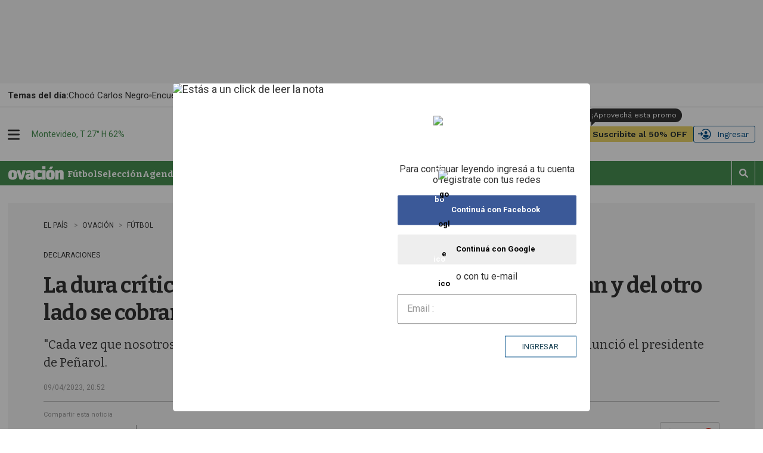

--- FILE ---
content_type: text/html
request_url: https://api.ironfunnel.com/globalid?pixel=bqw0an&visitor=1ec120bb-56e4-4a33-bf26-ff73cbae9f35_temp
body_size: 20
content:

            <!DOCTYPE html>
            <html lang="en">
            <head>
                <meta charset="UTF-8">
                <meta name="viewport" content="width=device-width, initial-scale=1.0">
                <title>IF</title>
            </head>            
            <body>
                <script>
                    window.onload = function() {
                        window.parent.postMessage('1ec120bb-56e4-4a33-bf26-ff73cbae9f35', '*');
                    };
                </script>
            </body>
            </html>
        

--- FILE ---
content_type: text/html
request_url: https://api.ironfunnel.com/globalid?pixel=bqw0an&visitor=1ec120bb-56e4-4a33-bf26-ff73cbae9f35_temp
body_size: -97
content:

            <!DOCTYPE html>
            <html lang="en">
            <head>
                <meta charset="UTF-8">
                <meta name="viewport" content="width=device-width, initial-scale=1.0">
                <title>IF</title>
            </head>            
            <body>
                <script>
                    window.onload = function() {
                        window.parent.postMessage('1ec120bb-56e4-4a33-bf26-ff73cbae9f35', '*');
                    };
                </script>
            </body>
            </html>
        

--- FILE ---
content_type: text/html
request_url: https://api.ironfunnel.com/globalid?pixel=bqw0an&visitor=e6615ce6-e9b6-46dc-aa81-0a3f193586c4_temp
body_size: -99
content:

            <!DOCTYPE html>
            <html lang="en">
            <head>
                <meta charset="UTF-8">
                <meta name="viewport" content="width=device-width, initial-scale=1.0">
                <title>IF</title>
            </head>            
            <body>
                <script>
                    window.onload = function() {
                        window.parent.postMessage('1ec120bb-56e4-4a33-bf26-ff73cbae9f35', '*');
                    };
                </script>
            </body>
            </html>
        

--- FILE ---
content_type: application/javascript; charset=utf-8
request_url: https://fundingchoicesmessages.google.com/f/AGSKWxXLnEyncxSLjVLE9MmGr15Wn56mxPCuYrNPSC_ZZG_SowJY8SK_P_NrFMD6h8cTMagAFBQp_1DsYHRJb4sfut9anK4FqV_HYRp0fxizDHHIMtrqC7UO_OHA3pABgKBns-xzRcQRuAxtP-c6OucipRna9FQ2tcIv0rba0IMaHmSphgbFQI7asnXS58xP/_&UrlAdParam=.bz/ads//viewer/rad?=adscripts&/728_90.
body_size: -1288
content:
window['41f38b30-5145-42aa-abcd-cc23fb72f67a'] = true;

--- FILE ---
content_type: text/vtt
request_url: https://assets-jpcust.jwpsrv.com/strips/VxY08nEU-120.vtt
body_size: -75
content:
WEBVTT

00:00.000 --> 00:02.000
VxY08nEU-120.jpg#xywh=0,0,120,67

00:02.000 --> 00:04.000
VxY08nEU-120.jpg#xywh=120,0,120,67

00:04.000 --> 00:06.000
VxY08nEU-120.jpg#xywh=240,0,120,67

00:06.000 --> 00:08.000
VxY08nEU-120.jpg#xywh=360,0,120,67

00:08.000 --> 00:10.000
VxY08nEU-120.jpg#xywh=0,67,120,67

00:10.000 --> 00:12.000
VxY08nEU-120.jpg#xywh=120,67,120,67

00:12.000 --> 00:14.000
VxY08nEU-120.jpg#xywh=240,67,120,67

00:14.000 --> 00:16.000
VxY08nEU-120.jpg#xywh=360,67,120,67

00:16.000 --> 00:18.000
VxY08nEU-120.jpg#xywh=0,134,120,67

00:18.000 --> 00:20.000
VxY08nEU-120.jpg#xywh=120,134,120,67

00:20.000 --> 00:22.000
VxY08nEU-120.jpg#xywh=240,134,120,67

00:22.000 --> 00:24.000
VxY08nEU-120.jpg#xywh=360,134,120,67

00:24.000 --> 00:26.000
VxY08nEU-120.jpg#xywh=0,201,120,67

00:26.000 --> 00:28.000
VxY08nEU-120.jpg#xywh=120,201,120,67

00:28.000 --> 00:30.000
VxY08nEU-120.jpg#xywh=240,201,120,67

00:30.000 --> 00:32.000
VxY08nEU-120.jpg#xywh=360,201,120,67

00:32.000 --> 00:34.000
VxY08nEU-120.jpg#xywh=0,268,120,67

00:34.000 --> 00:36.000
VxY08nEU-120.jpg#xywh=120,268,120,67

00:36.000 --> 00:38.000
VxY08nEU-120.jpg#xywh=240,268,120,67

00:38.000 --> 00:40.000
VxY08nEU-120.jpg#xywh=360,268,120,67

00:40.000 --> 00:42.000
VxY08nEU-120.jpg#xywh=0,335,120,67

00:42.000 --> 00:44.000
VxY08nEU-120.jpg#xywh=120,335,120,67

00:44.000 --> 00:46.000
VxY08nEU-120.jpg#xywh=240,335,120,67

00:46.000 --> 00:48.000
VxY08nEU-120.jpg#xywh=360,335,120,67

00:48.000 --> 00:49.194
VxY08nEU-120.jpg#xywh=0,402,120,67



--- FILE ---
content_type: text/plain;charset=UTF-8
request_url: https://c.pub.network/v2/c
body_size: -112
content:
79d4f4dc-1ca9-4845-b658-856434930633

--- FILE ---
content_type: text/plain
request_url: https://www.google-analytics.com/j/collect?v=1&_v=j102&a=1911292668&t=pageview&_s=1&dl=https%3A%2F%2Fwww.elpais.com.uy%2Fovacion%2Ffutbol%2Fla-dura-critica-de-ruglio-al-arbitraje-no-es-casualidad-son-errores-repetidos-y-siempre-para-el-mismo-lado&ul=en-us%40posix&dt=La%20dura%20cr%C3%ADtica%20de%20Ruglio%3A%20%22Hacia%20este%20lado%20nunca%20se%20cobran%20y%20del%20otro%20lado%20se%20cobran%20todas%2C%20hasta%20las%20que%20no%20son%22%20-%20EL%20PA%C3%8DS%20Uruguay&sr=1280x720&vp=1280x720&_u=IEDAAEABAAAAACAAI~&jid=464117156&gjid=2075741475&cid=924082420.1769394714&tid=UA-4132769-7&_gid=944809154.1769394714&_r=1&_slc=1&z=64476533
body_size: -450
content:
2,cG-MF621VF0E8

--- FILE ---
content_type: text/vtt
request_url: https://cdn.jwplayer.com/strips/aVuuk6PX-120.vtt
body_size: 117
content:
WEBVTT

00:00.000 --> 00:02.000
aVuuk6PX-120.jpg#xywh=0,0,120,67

00:02.000 --> 00:04.000
aVuuk6PX-120.jpg#xywh=120,0,120,67

00:04.000 --> 00:06.000
aVuuk6PX-120.jpg#xywh=240,0,120,67

00:06.000 --> 00:08.000
aVuuk6PX-120.jpg#xywh=360,0,120,67

00:08.000 --> 00:10.000
aVuuk6PX-120.jpg#xywh=0,67,120,67

00:10.000 --> 00:12.000
aVuuk6PX-120.jpg#xywh=120,67,120,67

00:12.000 --> 00:14.000
aVuuk6PX-120.jpg#xywh=240,67,120,67

00:14.000 --> 00:16.000
aVuuk6PX-120.jpg#xywh=360,67,120,67

00:16.000 --> 00:18.000
aVuuk6PX-120.jpg#xywh=0,134,120,67

00:18.000 --> 00:20.000
aVuuk6PX-120.jpg#xywh=120,134,120,67

00:20.000 --> 00:22.000
aVuuk6PX-120.jpg#xywh=240,134,120,67

00:22.000 --> 00:24.000
aVuuk6PX-120.jpg#xywh=360,134,120,67

00:24.000 --> 00:26.000
aVuuk6PX-120.jpg#xywh=0,201,120,67

00:26.000 --> 00:28.000
aVuuk6PX-120.jpg#xywh=120,201,120,67

00:28.000 --> 00:30.000
aVuuk6PX-120.jpg#xywh=240,201,120,67

00:30.000 --> 00:32.000
aVuuk6PX-120.jpg#xywh=360,201,120,67

00:32.000 --> 00:34.000
aVuuk6PX-120.jpg#xywh=0,268,120,67

00:34.000 --> 00:36.000
aVuuk6PX-120.jpg#xywh=120,268,120,67

00:36.000 --> 00:38.000
aVuuk6PX-120.jpg#xywh=240,268,120,67

00:38.000 --> 00:40.000
aVuuk6PX-120.jpg#xywh=360,268,120,67

00:40.000 --> 00:42.000
aVuuk6PX-120.jpg#xywh=0,335,120,67

00:42.000 --> 00:44.000
aVuuk6PX-120.jpg#xywh=120,335,120,67

00:44.000 --> 00:46.000
aVuuk6PX-120.jpg#xywh=240,335,120,67

00:46.000 --> 00:48.000
aVuuk6PX-120.jpg#xywh=360,335,120,67

00:48.000 --> 00:50.000
aVuuk6PX-120.jpg#xywh=0,402,120,67

00:50.000 --> 00:52.000
aVuuk6PX-120.jpg#xywh=120,402,120,67

00:52.000 --> 00:54.000
aVuuk6PX-120.jpg#xywh=240,402,120,67

00:54.000 --> 00:56.000
aVuuk6PX-120.jpg#xywh=360,402,120,67

00:56.000 --> 00:58.000
aVuuk6PX-120.jpg#xywh=0,469,120,67

00:58.000 --> 01:00.000
aVuuk6PX-120.jpg#xywh=120,469,120,67

01:00.000 --> 01:02.000
aVuuk6PX-120.jpg#xywh=240,469,120,67

01:02.000 --> 01:04.000
aVuuk6PX-120.jpg#xywh=360,469,120,67

01:04.000 --> 01:06.000
aVuuk6PX-120.jpg#xywh=0,536,120,67

01:06.000 --> 01:08.000
aVuuk6PX-120.jpg#xywh=120,536,120,67

01:08.000 --> 01:10.000
aVuuk6PX-120.jpg#xywh=240,536,120,67

01:10.000 --> 01:12.000
aVuuk6PX-120.jpg#xywh=360,536,120,67

01:12.000 --> 01:14.000
aVuuk6PX-120.jpg#xywh=0,603,120,67

01:14.000 --> 01:16.000
aVuuk6PX-120.jpg#xywh=120,603,120,67

01:16.000 --> 01:18.000
aVuuk6PX-120.jpg#xywh=240,603,120,67

01:18.000 --> 01:20.000
aVuuk6PX-120.jpg#xywh=360,603,120,67

01:20.000 --> 01:22.000
aVuuk6PX-120.jpg#xywh=0,670,120,67

01:22.000 --> 01:24.000
aVuuk6PX-120.jpg#xywh=120,670,120,67

01:24.000 --> 01:26.000
aVuuk6PX-120.jpg#xywh=240,670,120,67

01:26.000 --> 01:28.000
aVuuk6PX-120.jpg#xywh=360,670,120,67

01:28.000 --> 01:30.000
aVuuk6PX-120.jpg#xywh=0,737,120,67

01:30.000 --> 01:32.000
aVuuk6PX-120.jpg#xywh=120,737,120,67

01:32.000 --> 01:34.000
aVuuk6PX-120.jpg#xywh=240,737,120,67

01:34.000 --> 01:36.000
aVuuk6PX-120.jpg#xywh=360,737,120,67

01:36.000 --> 01:38.000
aVuuk6PX-120.jpg#xywh=0,804,120,67

01:38.000 --> 01:40.000
aVuuk6PX-120.jpg#xywh=120,804,120,67

01:40.000 --> 01:42.000
aVuuk6PX-120.jpg#xywh=240,804,120,67

01:42.000 --> 01:44.000
aVuuk6PX-120.jpg#xywh=360,804,120,67

01:44.000 --> 01:46.000
aVuuk6PX-120.jpg#xywh=0,871,120,67

01:46.000 --> 01:48.000
aVuuk6PX-120.jpg#xywh=120,871,120,67

01:48.000 --> 01:50.000
aVuuk6PX-120.jpg#xywh=240,871,120,67

01:50.000 --> 01:52.000
aVuuk6PX-120.jpg#xywh=360,871,120,67

01:52.000 --> 01:54.000
aVuuk6PX-120.jpg#xywh=0,938,120,67

01:54.000 --> 01:56.000
aVuuk6PX-120.jpg#xywh=120,938,120,67

01:56.000 --> 01:58.000
aVuuk6PX-120.jpg#xywh=240,938,120,67

01:58.000 --> 02:00.000
aVuuk6PX-120.jpg#xywh=360,938,120,67

02:00.000 --> 02:02.000
aVuuk6PX-120.jpg#xywh=0,1005,120,67

02:02.000 --> 02:04.000
aVuuk6PX-120.jpg#xywh=120,1005,120,67

02:04.000 --> 02:06.000
aVuuk6PX-120.jpg#xywh=240,1005,120,67

02:06.000 --> 02:08.000
aVuuk6PX-120.jpg#xywh=360,1005,120,67

02:08.000 --> 02:10.000
aVuuk6PX-120.jpg#xywh=0,1072,120,67

02:10.000 --> 02:12.000
aVuuk6PX-120.jpg#xywh=120,1072,120,67

02:12.000 --> 02:14.000
aVuuk6PX-120.jpg#xywh=240,1072,120,67

02:14.000 --> 02:16.000
aVuuk6PX-120.jpg#xywh=360,1072,120,67

02:16.000 --> 02:18.000
aVuuk6PX-120.jpg#xywh=0,1139,120,67

02:18.000 --> 02:19.818
aVuuk6PX-120.jpg#xywh=120,1139,120,67



--- FILE ---
content_type: text/plain;charset=UTF-8
request_url: https://c.pub.network/v2/c
body_size: -263
content:
cceded44-4df9-4303-822f-6150f87eb78d